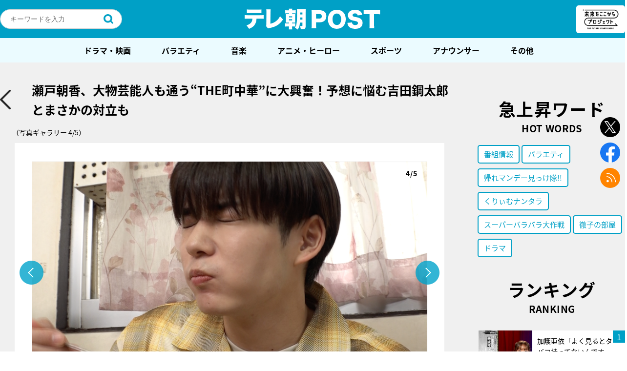

--- FILE ---
content_type: text/html; charset=utf-8
request_url: https://www.google.com/recaptcha/api2/aframe
body_size: 268
content:
<!DOCTYPE HTML><html><head><meta http-equiv="content-type" content="text/html; charset=UTF-8"></head><body><script nonce="NSeXQC7UMq44NJDW9fiINg">/** Anti-fraud and anti-abuse applications only. See google.com/recaptcha */ try{var clients={'sodar':'https://pagead2.googlesyndication.com/pagead/sodar?'};window.addEventListener("message",function(a){try{if(a.source===window.parent){var b=JSON.parse(a.data);var c=clients[b['id']];if(c){var d=document.createElement('img');d.src=c+b['params']+'&rc='+(localStorage.getItem("rc::a")?sessionStorage.getItem("rc::b"):"");window.document.body.appendChild(d);sessionStorage.setItem("rc::e",parseInt(sessionStorage.getItem("rc::e")||0)+1);localStorage.setItem("rc::h",'1763013191751');}}}catch(b){}});window.parent.postMessage("_grecaptcha_ready", "*");}catch(b){}</script></body></html>

--- FILE ---
content_type: text/css
request_url: https://post.tv-asahi.co.jp/wp-content/themes/favclip-master/style_sp.css?ver=20240625
body_size: 77514
content:
@charset "UTF-8";
/*

Theme Name: tvasahi-post-master
Description:テレ朝POSTサイトテーマ
Author: tv asahi mediaplex
Author URI: http://www.mediaplex.co.jp/

 */
html, body, div, span, applet, object, iframe,
h1, h2, h3, h4, h5, h6, p, blockquote, pre,
a, abbr, acronym, address, big, cite, code,
del, dfn, em, img, ins, kbd, q, s, samp,
small, strike, strong, sub, sup, tt, var,
b, u, i, center,
dl, dt, dd, ol, ul, li,
fieldset, form, label, legend,
table, caption, tbody, tfoot, thead, tr, th, td,
article, aside, canvas, details, embed,
figure, figcaption, footer, header, hgroup,
menu, nav, output, ruby, section, summary,
time, mark, audio, video {
  margin: 0;
  padding: 0;
  border: 0;
  font: inherit;
  font-size: 100%;
  vertical-align: baseline;
}

html {
  line-height: 1;
}

ol, ul {
  list-style: none;
}

table {
  border-collapse: collapse;
  border-spacing: 0;
}

caption, th, td {
  text-align: left;
  font-weight: normal;
  vertical-align: middle;
}

q, blockquote {
  quotes: none;
}

q:before, q:after, blockquote:before, blockquote:after {
  content: "";
  content: none;
}

a img {
  border: none;
}

article, aside, details, figcaption, figure, footer, header, hgroup, menu, nav, section, summary {
  display: block;
}

/*=======================================
WordPress Native Styles
=======================================*/
strong {
  font-weight: bold;
}

em {
  font-style: italic;
}

blockquote {
  display: block;
  line-height: 2;
  -webkit-margin-before: 1em;
  -webkit-margin-after: 1em;
  -webkit-margin-start: 2em;
  -webkit-margin-end: 2em;
}

/* img */
.aligncenter {
  display: block;
  margin: 0 auto;
}

.alignright {
  float: right;
  margin: 0 0 2em 2em;
}

.alignleft {
  float: left;
  margin: 0 2em 2em 0;
}

img[class*="wp-image-"],
img[class*="attachment-"] {
  height: auto;
  max-width: 100%;
}

.wysiwyg-contents {
  padding: 50px 30px;
  background: #fff;
  width: 1000px;
  margin: 0 auto;
}

.wysiwyg-front h1, .wysiwyg-front h2, .wysiwyg-front h3, .wysiwyg-front h4, .wysiwyg-front h5, .wysiwyg-front h6, .editor-area h1, .editor-area h2, .editor-area h3, .editor-area h4, .editor-area h5, .editor-area h6 {
  clear: both;
  line-height: 1.4em;
  letter-spacing: .1em;
  margin-bottom: 1em;
}
.wysiwyg-front h1, .editor-area h1 {
  font-size: 200%;
}
.wysiwyg-front h2, .editor-area h2 {
  font-size: 180%;
}
.wysiwyg-front h3, .editor-area h3 {
  font-size: 160%;
}
.wysiwyg-front h4, .editor-area h4 {
  font-size: 140%;
}
.wysiwyg-front h5, .editor-area h5 {
  font-size: 120%;
}
.wysiwyg-front h6, .editor-area h6 {
  font-size: 100%;
}
.wysiwyg-front h1, .wysiwyg-front h2, .wysiwyg-front h3, .editor-area h1, .editor-area h2, .editor-area h3 {
  letter-spacing: 1px;
}
.wysiwyg-front p, .editor-area p {
  margin-top: 1em;
  margin-bottom: 1em;
}
.wysiwyg-front ul, .wysiwyg-front ol, .wysiwyg-front p, .wysiwyg-front dl, .editor-area ul, .editor-area ol, .editor-area p, .editor-area dl {
  line-height: 2;
}
.wysiwyg-front ul, .wysiwyg-front ol, .editor-area ul, .editor-area ol {
  margin-bottom: 1.5em;
}
.wysiwyg-front ul li, .wysiwyg-front ol li, .editor-area ul li, .editor-area ol li {
  margin-top: .5em;
}
.wysiwyg-front ul li:first-child, .wysiwyg-front ol li:first-child, .editor-area ul li:first-child, .editor-area ol li:first-child {
  margin-top: 0;
}
.wysiwyg-front ul, .editor-area ul {
  display: table;
}
.wysiwyg-front ul > li, .editor-area ul > li {
  display: table-row;
}
.wysiwyg-front ul > li:after, .editor-area ul > li:after {
  content: "";
  display: block;
  margin-bottom: 0.5em;
}
.wysiwyg-front ul > li:before, .editor-area ul > li:before {
  content: "•";
  display: table-cell;
  padding-right: 0.4em;
}
.wysiwyg-front ol > li, .editor-area ol > li {
  display: table-row;
  counter-increment: table-ol;
}
.wysiwyg-front ol > li:after, .editor-area ol > li:after {
  content: "";
  display: block;
  margin-bottom: 5px;
}
.wysiwyg-front ol > li:before, .editor-area ol > li:before {
  content: counter(table-ol) ".";
  display: table-cell;
  padding-right: 0.5em;
  text-align: right;
  white-space: nowrap;
}
.wysiwyg-front dl > dt, .editor-area dl > dt {
  font-weight: bold;
}
.wysiwyg-front dl dd, .editor-area dl dd {
  margin-bottom: 20px;
}

.post-article.wysiwyg-front h1, .post-article.wysiwyg-front h2, .post-article.wysiwyg-front h3, .post-article.wysiwyg-front h4, .post-article.wysiwyg-front h5, .post-article.wysiwyg-front h6, .post-article.wysiwyg-front p, .post-article.wysiwyg-front ul, .post-article.wysiwyg-front ol, .post-article.wysiwyg-front dl, .post-article.wysiwyg-front table {
  padding-left: 5.3333333333%;
  padding-right: 5.3333333333%;
}

body.mceContentBody.editor-area {
  margin: 30px;
  font-size: 1.3em;
  font-family: Helvetica, Arial, "Hiragino Kaku Gothic ProN", "ヒラギノ角ゴ ProN W3", Meiryo, メイリオ, sans-serif;
}

.wp-caption {
  width: auto !important;
}
.wp-caption p {
  font-size: 1.1rem;
  line-height: 1.3;
  margin: 10px 0 1em !important;
  padding: 0 10px !important;
}

/*========================================
common style
========================================*/
html {
  color: #000000;
  font-family: noto-sans-cjk-jp, Helvetica, Arial, "Hiragino Kaku Gothic ProN", "ヒラギノ角ゴ ProN W3", Meiryo, メイリオ, sans-serif;
  font-size: 85%;
}
html body {
  font-size: 1.2em;
  -webkit-text-size-adjust: none;
  -webkit-font-smoothing: subpixel-antialiased;
}

@media screen and (max-width: 375px) {
  html {
    font-size: 73.125%;
  }
}
@media screen and (max-width: 320px) {
  html {
    font-size: 62.4%;
  }
}
body.sp-fixed {
  overflow: hidden;
}

a {
  color: #000000;
}
a:hover {
  color: #464646;
}
a:active {
  color: #464646;
}

img {
  max-width: 100%;
  vertical-align: bottom;
}

* {
  box-sizing: border-box;
  -moz-box-sizing: border-box;
}

input[type="button"],
input[type="submit"],
input[type="text"],
input[type="tel"],
input[type="email"],
input[type="url"],
textarea,
button {
  margin: 0px;
  padding: 0px;
  border: none;
  border-radius: 0;
  -webkit-appearance: none;
}
input[type="button"]:focus,
input[type="submit"]:focus,
input[type="text"]:focus,
input[type="tel"]:focus,
input[type="email"]:focus,
input[type="url"]:focus,
textarea:focus,
button:focus {
  outline: none;
}

input[type="text"],
input[type="tel"],
input[type="email"],
input[type="url"],
textarea {
  width: 100%;
  padding: 5px;
  max-width: 100%;
}

input[type="button"],
input[type="submit"],
button {
  color: #fff;
  background: #333;
  padding: 10px 20px;
}
input[type="button"]:focus,
input[type="submit"]:focus,
button:focus {
  border: none;
  outline: none;
}

input:focus::-webkit-input-placeholder,
isindex:focus::-webkit-input-placeholder,
textarea:focus::-webkit-input-placeholder {
  font-size: 1.2rem;
  color: transparent;
}

input:-webkit-autofill {
  -webkit-box-shadow: 0 0 0px 1000px #fff inset;
}

.wpcf7 .wpcf7-form-control-wrap {
  display: block !important;
  margin-top: 5px !important;
}
.wpcf7 .wpcf7-submit, .wpcf7 .ajax-loader {
  display: block !important;
}
.wpcf7 .wpcf7-submit {
  cursor: pointer;
  margin: 0 auto !important;
}
.wpcf7 .ajax-loader {
  margin: 7px auto 0 !important;
}
.wpcf7 div.wpcf7-response-output {
  padding: 1em;
}
.wpcf7 div.wpcf7-validation-errors {
  border: none;
  background: #ffdbdb;
}
.wpcf7 div.wpcf7-mail-sent-ok {
  border: none;
  background: #dbeaff;
}
.wpcf7 span.wpcf7-not-valid-tip {
  display: block;
  margin-top: 5px;
  font-size: 10px;
  font-size: 1rem;
}

.pc-only {
  display: none;
}

.pc-only-h0 {
  height: 0;
  opacity: 0;
  overflow: hidden;
}

.header .header-top-area {
  position: relative;
  background-color: #00a0c6;
}
.header .header-top-area .header-top-area-inner {
  padding: 2% 0 3.2%;
  width: 100%;
}
.header .header-top-area .header-top-area-inner .logo {
  padding-top: 1.8666666667%;
}
.header .header-top-area .header-top-area-inner .logo a {
  margin: 0 auto;
  height: 0;
  width: 38.5333333333%;
  padding-bottom: 6%;
  display: block;
  text-indent: 100%;
  white-space: nowrap;
  overflow: hidden;
  background: url(img/sp/h_logo.png) 50% 50% no-repeat;
  background-size: contain;
}
.header .header-top-area .header-top-area-inner .logo-mirai {
  position: absolute;
  top: 10.7%;
  right: 1.3333333333%;
  width: 16.7%;
  border-radius: 5px;
  background-color: #ffffff;
}
.header .header-top-area .header-top-area-inner .logo-mirai a {
  padding: 0.33vw;
  display: block;
}

.header .sp-btn-menu {
  height: 0;
  text-indent: 100%;
  white-space: nowrap;
  overflow: hidden;
  top: 0;
  left: 1.3333333333%;
  position: absolute;
  width: 13.0666666667%;
  padding-bottom: 13.0666666667%;
  background: url(img/sp/btn_h_menu.png) 50% 50% no-repeat;
  background-size: contain;
}
.header .header-menus {
  position: fixed;
  opacity: 0;
  top: 0;
  left: 100%;
  height: 100%;
  width: 100%;
  z-index: 100;
}
.header .header-menus.opened {
  animation: showMenu .2s ease-out 1 forwards;
}
.header .header-menus.closed {
  animation: closeMenu .2s ease-out 1 forwards;
}
.header .header-menus .header-menus-overlay, .header .header-menus .header-menus-inner {
  top: 0;
  left: 0;
  position: absolute;
  z-index: 100;
  width: 100%;
  height: calc(100% - 15.4666666667vw);
}
.header .header-menus .header-menus-overlay {
  background: rgba(0, 63, 84, 0.9);
}
.header .header-menus .header-menus-inner {
  z-index: 101;
  overflow-y: auto;
  padding: 2.6666666667%;
}
.header .header-menus .btn-menu-close {
  height: 0;
  text-indent: 100%;
  white-space: nowrap;
  overflow: hidden;
  width: 6.13333333333vw;
  margin: 0 auto 0 0;
  padding-bottom: 8.4507042254%;
  background: url(img/sp/icn_close.png) 50% 50% no-repeat;
  background-size: 6.13333333333vw 6.13333333333vw;
}
.header .header-menus .header-search {
  margin: 5.333vw 0;
  position: relative;
}
.header .header-menus .header-search .header-search-inner {
	height: 10.6666vw;
  overflow: hidden;
  border-radius: 20px;
  -webkit-border-radius: 20px;
  -moz-border-radius: 20px;
  background-color: #fff;
	display: flex;
}
.header .header-menus .header-search .header-search-inner .input-text-wrapper, .header .header-menus .header-search .header-search-inner .btn-search {
}
.header .header-menus .header-search .header-search-inner .input-text-wrapper {
	flex: 1 1 auto;
}
.header .header-menus .header-search .header-search-inner .input-text {
  height: 100%;
  border: none;
  line-height: 1.5;
  font-size: 4.26666666667vw;
  padding: 2.13333333333vw 2.66666666667vw 2.13333333333vw 5.33333333333vw;
  vertical-align: middle;
  box-sizing: border-box;
}
.header .header-menus .header-search .header-search-inner .btn-search {
  width: 15.4666666667vw;
  text-indent: 100%;
  white-space: nowrap;
  overflow: hidden;
  background: url(img/sp/icn_loupe.png) 50% 50% no-repeat #fff;
  background-size: 5.33333333333vw 5.33333333333vw;
}
.header .header-menus .header-search .result-lists {
	border-radius: 2.6666vw;
	overflow: hidden;
	width: 100%;
	position: absolute;
	z-index: 100;
	top: 100%;
	background-color: #fcfcfc;
	box-shadow: 5px 5px 5px rgba(0,0,0,.1);
}
.header .header-menus .header-search .result-lists li {
	padding: 4vw 4vw 0;
}
.header .header-menus .header-search .result-lists li:last-child {
	padding-bottom: 4vw;
}
.header .header-menus .header-search .result-lists li a {
	display: block;
  overflow: hidden;
  white-space: nowrap;
  text-overflow: ellipsis;
	border: none;
}
.header .header-menus .headr-sns-btns {
  display: block;
  text-align: center;
  padding: 6.93333333333vw 0 5.33333333333vw;
}
.header .header-menus .headr-sns-btns .btn {
  height: 0;
  margin: 0 5px;
  width: 10.6666666667vw;
  padding-bottom: 10.6666666667vw;
  display: inline-block;
  position: relative;
}
.header .header-menus .headr-sns-btns .btn a {
  position: absolute;
  top: 0;
  left: 0;
  width: 100%;
  height: 100%;
  display: block;
  background-position: 50%;
  background-size: contain;
  background-repeat: no-repeat;
  text-indent: 100%;
  white-space: nowrap;
  overflow: hidden;
  transition: opacity .3s ease-out 0s;
}
.header .header-menus .headr-sns-btns .btn a:hover {
  opacity: .7;
  transition: opacity .3s ease-out 0s;
}
.header .header-menus .headr-sns-btns .btn.facebook a {
  background-image: url(img/sp/icn_footer_facebook.png);
}
.header .header-menus .headr-sns-btns .btn.twitter a {
  background-image: url(img/sp/icn_footer_twitter.png);
}
.header .header-menus .headr-sns-btns .btn.rss a {
  background-image: url(img/sp/icn_footer_rss.png);
}
.header .header-menus .gnav > ul > li {
  opacity: 0;
  margin-top: 20px;
  border-bottom: 1px solid #698b96;
}
.header .header-menus .gnav > ul > li:first-child {
  border-top: 1px solid #698b96;
}
.header .header-menus .gnav > ul > li > a {
  color: #fff;
  display: block;
  font-size: 4.26666666667vw;
  font-weight: bold;
  line-height: 1.5;
  position: relative;
  text-decoration: none;
  padding: 2.93333333333vw 0 2.66666666667vw;
}
.header .header-menus .gnav > ul > li > a:after {
  height: 0;
  content: '';
  position: absolute;
  right: 3.0985915493%;
  top: 50%;
  display: block;
  width: 3.73333333333vw;
  letter-spacing: 0.08533333333vw;
  transform: translateY(-50%);
  padding-bottom: 3.73333333333vw;
  background: url(img/sp/icn_arr1.png) 0 0 no-repeat;
  background-size: contain;
}

.header-menus.opened .gnav > ul > li {
  opacity: 1;
  margin-top: 0;
}
.header-menus.opened .gnav > ul > li:nth-child(1) {
  transition: all 0.3s ease-out 0.15s;
}
.header-menus.opened .gnav > ul > li:nth-child(2) {
  transition: all 0.3s ease-out 0.23s;
}
.header-menus.opened .gnav > ul > li:nth-child(3) {
  transition: all 0.3s ease-out 0.31s;
}
.header-menus.opened .gnav > ul > li:nth-child(4) {
  transition: all 0.3s ease-out 0.39s;
}
.header-menus.opened .gnav > ul > li:nth-child(5) {
  transition: all 0.3s ease-out 0.47s;
}
.header-menus.opened .gnav > ul > li:nth-child(6) {
  transition: all 0.3s ease-out 0.55s;
}
.header-menus.opened .gnav > ul > li:nth-child(7) {
  transition: all 0.3s ease-out 0.63s;
}
.header-menus.opened .gnav > ul > li:nth-child(8) {
  transition: all 0.3s ease-out 0.71s;
}
.header-menus.opened .gnav > ul > li:nth-child(9) {
  transition: all 0.3s ease-out 0.79s;
}
.header-menus.opened .gnav > ul > li:nth-child(10) {
  transition: all 0.3s ease-out 0.87s;
}

.bottom-nav {
  position: fixed;
  bottom: 0;
  left: 0;
  width: 100%;
  height: 15.4666666667vw;
  border-top: 2px solid #ffffff;
  background-color: #00a0c6;
  z-index: 100;
}

.bottom-nav-menus {
  display:-ms-flexbox;
  display:flex;
  -ms-flex-pack: justify;
	justify-content: space-between;
  height: 100%;
  padding: 0 2.66666666667vw;
}

.bottom-nav-menus .item {
  width: 25%;
}

.bottom-nav-menus .item .icon {
  display:-ms-flexbox;
  display:flex;
  -ms-flex-pack: center;
	justify-content: center;
  -ms-flex-pack: center;
	justify-content: center;
  -ms-flex-direction: column;
  flex-direction: column;
  height: 100%;
  font-size: 3.2vw;
  text-align: center;
  color: #ffffff;
  text-decoration: none;
  padding: 2.13333333333vw 0 1.06666666667vw;
}

.bottom-nav-menus .item .icon span {
  display: block;
  margin-top: auto;
}

.bottom-nav-menus .item .icon:before {
  content: '';
  display: block;
  background-repeat: no-repeat;
  background-position: center center;
  background-size: contain;
  margin: 0 auto auto;
}

.bottom-nav-menus .item .icon.home:before {
  width: 6.13333333333vw;
  height: 5.86666666667vw;
  background-image: url(img/sp/icn_bottom_home.png);
  margin-bottom: 1.6vw;
}

.bottom-nav-menus .item .icon.popular:before {
  width: 6.13333333333vw;
  height: 5.86666666667vw;
  background-image: url(img/sp/icn_bottom_popular.png);
  margin-bottom: 0.8vw;
}

.bottom-nav-menus .item .icon.latest:before {
  width: 7.46666666667vw;
  height: 7.46666666667vw;
  background-image: url(img/sp/icn_bottom_latest.png);
  margin-bottom: 1.6vw;
}

.bottom-nav-menus .item .icon.search:before {
  width: 5.6vw;
  height: 5.6vw;
  background-image: url(img/sp/icn_bottom_search.png);
  margin-bottom: 1.6vw;
}

.bottom-nav-menus .item .icon.mirai:before {
  width: 13.3333333333vw;
  height: 7.46666666667vw;
  background-image: url(img/sp/icn_bottom_mirai.png);
  margin-bottom: 0.8vw;
}

.footer {
  background-color: #00A0C6;
  padding-top: 8vw;
  padding-bottom: 19.7333333333vw;
}
.footer .footer-menus > ul {
  overflow: hidden;
  padding: 0 2.6666666667%;
}
.footer .footer-menus > ul > li {
  width: 50%;
  float: left;
  padding-left: 2.6666666667%;
}
.footer .footer-menus > ul > li > a {
  position: relative;
  display: flex;
  align-items: center;
  font-size: 4vw;
  font-weight: bold;
  line-height: 3;
  color: #ffffff;
  text-decoration: none;
  transition: opacity .3s ease-out 0s;
  margin-bottom: 4vw;
}
.footer .footer-menus > ul > li > a:before {
  content: '';
  display: block;
  width: 3.2vw;
  height: 3.2vw;
  background: url(img/sp/icn_arr1.png) center center no-repeat;
  background-size: contain;
  margin-right: 1.33333333333vw;
  margin-top: 1px;
}
.footer .footer-menus > ul > li > a:hover {
  opacity: .7;
  transition: opacity .3s ease-out 0s;
}
.footer .copy {
  display: block;  
  font-size: 3.46666666667vw;
  line-height: 1.46;
  color: #ffffff;
  text-align: center;
  padding-top: 4vw;
  padding-bottom: 4vw;
}

.fix-sns-btns {
  text-align: center;
  letter-spacing: -.4em;
  margin-bottom: 13.3333333333vw;
}
.fix-sns-btns .page-title1 {
  font-size: 6.4vw;
}
.fix-sns-btns .btn {
  height: 0;
  width: 16vw;
  letter-spacing: normal;
  padding-bottom: 16vw;
  display: inline-block;
  margin-right: 5.33333333333vw;
  background-position: 50%;
  background-size: contain;
  background-repeat: no-repeat;
  text-indent: 100%;
  white-space: nowrap;
  overflow: hidden;
  transition: opacity .3s ease-out 0s;
}
.fix-sns-btns .btn:hover {
  opacity: .7;
  transition: opacity .3s ease-out 0s;
}
.fix-sns-btns .btn:last-child {
  margin-right: 0;
}
.fix-sns-btns .btn.facebook {
  background-image: url(img/sp/icn_footer_facebook.png);
}
.fix-sns-btns .btn.twitter {
  background-image: url(img/sp/icn_footer_twitter.png);
}
.fix-sns-btns .btn.line {
  display: none;
  background-image: url(img/sp/icn_footer_line.png);
}
.fix-sns-btns .btn.rss {
  background-image: url(img/sp/icn_footer_rss.png);
}

.pagination {
  display:-ms-flexbox;
  display:flex;
  -ms-flex-align: center;
	align-items: center;
  -ms-flex-pack: center;
	justify-content: center;
  text-align: center;
}
.pagination .page-numbers {
  color: #fff;
  width: 10vw;
  margin: 0 0.7vw;
  line-height: 10vw;
  border-radius: 100%;
  display: inline-block;
  text-decoration: none;
  background-color: #aeaeae;
}
.pagination .dots {
  color: #000;
  width: auto;
  background: none;
}
.pagination .current {
  background-color: #00A0C6;
}
.pagination .next, .pagination .prev {
  display: none;
}

.side-twitter, .side-facebook {
  padding: 0 5.3333333333%;
  margin-bottom: 8%;
}

.side-twitter iframe {
  max-width: 500px !important;
  max-width: 100% !important;
  display: block !important;
  margin: 0 auto !important;
}

.side-facebook .fb_iframe_widget span {
  display: block !important;
  margin: 0 auto !important;
}

@media only screen and (-webkit-min-device-pixel-ratio: 2) {
  .side-twitter iframe {
    max-width: 340px !important;
    max-width: 100% !important;
  }
}
@media only screen and (device-width: 320px) and (-webkit-min-device-pixel-ratio: 2) {
  .side-twitter iframe {
    width: 286px !important;
    max-width: 100% !important;
  }
}
@media only screen and (device-width: 375px) and (-webkit-min-device-pixel-ratio: 2) {
  .side-twitter iframe {
    width: 335px !important;
    max-width: 100% !important;
  }
}
.contact-attention {
  padding: 5.9701492537%;
  margin-bottom: 8.9552238806%;
  background-color: #ECF4F7;
  line-height: 1.6;
}

.contact-form dl {
  width: 100%;
  margin-bottom: 4.4776119403%;
}
.contact-form dl dt, .contact-form dl dd {
  font-size: 1.3rem;
}
.contact-form dl dt {
  line-height: 1;
  font-weight: bold;
  margin-bottom: 2.9850746269%;
}
.contact-form dl dt .require {
  color: red;
}
.contact-form dl dd input, .contact-form dl dd textarea {
  font-size: 1.3rem;
  border: 1px solid #BBBBBB;
}
.contact-form dl dd input {
  height: 30px;
  padding: 0 10px;
}
.contact-form dl dd textarea {
  width: 100%;
  height: 160px;
  padding: 10px;
}
.contact-form .btn-submit input {
  color: #000;
  width: 100%;
  display: block;
  margin: 0 auto;
  font-weight: bold;
  font-size: 4.26666666667vw;
  line-height: 1.5;
  color: #ffffff;
  text-align: center;
  border-radius: 40px;
  letter-spacing: .2em;
  text-decoration: none;
  background: url(./img/sp/icn_arr1.png) 90% 50% no-repeat #00A0C6;
  background-size: 4.26666666667vw 4.26666666667vw;
  transition: opacity .3s ease-out 0s;
  padding: 3.2vw 20px 2.66666666667vw;
}
.contact-form .btn-submit input:hover {
  opacity: .7;
  transition: opacity .3s ease-out 0s;
}
.grecaptcha-badge { 
    visibility: hidden; 
}

/*========================================
	modules
========================================*/
.page-title1 {
  display: flex;
  flex-direction: column;
  align-items: center;
  font-size: 7.46666666667vw;
  font-weight: bold;
  line-height: 1.42;
  letter-spacing: 1.12px;
  padding: 0 2.6666666667%;
  margin-bottom: 4vw;
}
.page-title1.mirai {
  width: 45.3333333333vw;
  height: 0;
  text-indent: 100%;
  white-space: nowrap;
  overflow: hidden;
  background-image: url(./img/sp/ttl_mirai.png);
  background-position: 50%;
  background-size: contain;
  background-repeat: no-repeat;
  padding-bottom: 25.3333333333vw;
  margin: 0 auto 4vw;
}
.page-title1 .en {
  font-size: 4.26666666667vw;
  line-height: 1.5;
  letter-spacing: 0.32px;
  
}
.page-title1.mirai .en {
  text-indent: 100%;
  white-space: nowrap;
  overflow: hidden;
}
/* .page-title1.pickup {
  padding-bottom: 5.6%;
  margin: 3.7333333333% 0 4%;
  background-image: url(img/sp/ttl_pickup.png);
}
.page-title1.new-article {
  margin-bottom: 5.3333333333%;
  padding-bottom: 5.6%;
  background-image: url(img/sp/ttl_new_article.png);
}
.page-title1.daily-ranking {
  margin-bottom: 5.6%;
  padding-bottom: 10.1333333333%;
  background-image: url(img/sp/ttl_daily_ranking.png);
}
.page-title1.column {
  margin-bottom: 6.2666666667%;
  padding-bottom: 10.1333333333%;
  background-image: url(img/sp/ttl_column.png);
}
.page-title1.twitter {
  margin-bottom: 5.6%;
  padding-bottom: 9.3333333333%;
  background-image: url(img/sp/ttl_twitter.png);
}
.page-title1.facebook {
  margin-bottom: 6.1333333333%;
  padding-bottom: 9.3333333333%;
  background-image: url(img/sp/ttl_facebook.png);
}
.page-title1.relation {
  margin-bottom: 7.3333333333%;
  padding-bottom: 4.4%;
  background-image: url(img/sp/ttl_relation.png);
}
.page-title1.recommend {
  margin-bottom: 7.3333333333%;
  padding-bottom: 4.4%;
  background-image: url(img/sp/ttl_recommend.png);
}
.page-title1.ranking {
  margin-bottom: 5.3333333333%;
  padding-bottom: 6.4%;
  background-image: url(img/sp/ttl_ranking.png);
} */

.posts-list1 .item-wrapper {
  margin: 0 !important;
}
.posts-list1 .item {
  float: left;
  position: relative;
  height: 0;
  width: 100%;
  padding-bottom: 73.3333333333vw;
  /* padding-bottom: 73.6448598131%; */
}
.posts-list1 .item:last-child {
  margin-right: 0;
}
.posts-list1 .item .item-inner {
  position: absolute;
  width: 100%;
  height: 100%;
  top: 0;
  left: 0;
  display: block;
  text-decoration: none;
  overflow: hidden;
}
.posts-list1 .item .thum, .posts-list1 .item .caption {
  left: 0;
  position: absolute;
}
.posts-list1 .item .thum {
  width: 100%;
  height: 100%;
}
.posts-list1 .item .thum img {
  width: 100%;
  height: 100%;
  object-fit: cover;
}
/* .posts-list1 .item .thum:before {
  position: absolute;
  display: block;
  content: '';
  left: 0;
  top: 0;
  width: 77px;
  height: 79px;
  background: url(img/sp/icn_pickup.png) 0 0 no-repeat;
  background-size: contain;
} */
.posts-list1 .item .caption {
  position: absolute;
  bottom: 0;
  width: 100%;
  color: #fff;
  padding: 1.33333333333vw 4vw;
  background: rgba(0, 0, 0, 0.4);
  transition: background .3s ease-out 0s;
}
.posts-list1 .item .caption .title {
  line-height: 1.56;
  font-weight: bold;
  font-size: 4.26666666667vw;
  word-break: break-word;
}
.posts-list1 .item .caption .date {
  line-height: 1;
  display: block;
  text-align: right;
  font-size: 1rem;
}
.posts-list1 .item .tags {
  display: none;
}

.posts-list2 {
  display: -ms-flexbox;
  display: flex;
  -ms-flex-wrap: wrap;
  flex-wrap: wrap;
  overflow: hidden;
  letter-spacing: -.4em;
  padding: 0 2.6666666667%;
}
.posts-list2 .item {
  width: calc(50% - 2vw);
  background-color: #fff;
  margin-right: 4vw;
  margin-bottom: 4vw;
  vertical-align: top;
  letter-spacing: normal;
  display: inline-block;
}
.posts-list2 .item:nth-child(even) {
  margin-right: 0;
}
.posts-list2 .item.new .thum-wrapper .thum {
  position: relative;
}
/* .posts-list2 .item.new .thum-wrapper .thum:before {
  position: absolute;
  display: block;
  content: '';
  left: 0;
  top: 0;
  width: 50px;
  height: 50px;
  background: url(img/sp/icn_new.png) 0 0 no-repeat;
  background-size: contain;
} */
.posts-list2 .item .item-inner {
  display: block;
  position: relative;
  text-decoration: none;
  overflow: hidden;
  transition: color .3s ease-out 0s;
}
.posts-list2 .item.new .item-inner:before {
  content: 'NEW';
  position: absolute;
  left: 0;
  top: 0;
  display: block;
  font-size: 3.46666666667vw;
  font-weight: bold;
  line-height: 1.7;
  color: #ffffff;
  letter-spacing: 0.78px;
  background-color: #00A0C6;
  padding: 0 1.33333333333vw;
  z-index: 1;

}
.posts-list2 .item .item-inner:hover {
  color: #00a0c6;
}
.posts-list2 .item .thum-wrapper {
  overflow: hidden;
}
.posts-list2 .item .thum-wrapper .thum {
  height: 25.6vw;
}
.posts-list2 .item .thum-wrapper .thum img {
  height: 100%;
  width: 100%;
  object-fit: cover;
  transition: all .3s ease-out 0s;
}
.posts-list2 .item .caption {
  overflow: hidden;
  background-color: #fff;
  padding: 1.86666666667vw 1.86666666667vw 1.33333333333vw;
}
.posts-list2 .item .caption .title {
  font-size: 3.73333333333vw;
  line-height: 1.6;
  margin-bottom: 0.8vw;
}
.posts-list2 .item .caption .date {
  line-height: 1.2;
  display: block;
  text-align: right;
  font-size: 1rem;
  margin-bottom: 1.6vw;
}
.posts-list2 .item .caption .new-icon {
  float: left;
  color: #fff;
  line-height: 1;
  padding: 3px 4px;
  font-size: 1rem;
  background-color: #00a0c6;
}
.posts-list2 .item .tags {
  /* display: block;
  overflow: hidden; */
}
.posts-list2 .item .tags a {
  float: left;
  line-height: 1.5;
  font-size: 3.2vw;
  padding: 0.8vw 1.33333333333vw;
  margin-right: 1.33333333333vw;
  margin-bottom: 1.33333333333vw;
  display: inline-block;
  text-decoration: none;
  border-radius: 5px;
  background-color: #EEEEEE;
  transition: opacity .3s ease-out 0s;
}
.posts-list2 .item .tags a:hover {
  color: #00a0c6;
  opacity: .7;
  transition: opacity .3s ease-out 0s;
}
.posts-list2 .item .tags a:last-child {
  margin-right: 0;
}

.search .posts-list5 .item .title {
  padding-right: 15px;
}

.posts-list3, .posts-list5 {
  padding: 0 2.6666666667%;
}
.posts-list3 .item, .posts-list5 .item {
  height: 100px;
  position: relative;
  margin-bottom: 3.8028169014%;
}
.posts-list3 .item:last-child, .posts-list5 .item:last-child {
  margin-bottom: 8vw;
}
.posts-list3 .item a, .posts-list5 .item a {
  text-decoration: none;
}
.posts-list3 .item > a, .posts-list5 .item > a {
  display: block;
}
.posts-list3 .item .number, .posts-list5 .item .number {
  position: absolute;
  top: 0;
  right: 0;
  color: #fff;
  width: 30px;
  text-align: center;
  line-height: 30px;
  background-color: #00a0c6;
  z-index: 2;
}
.posts-list3 .item .content, .posts-list5 .item .content {
  width: 100%;
  height: 100px;
  display: table;
  background-color: #fff;
}
.posts-list3 .item .thum, .posts-list3 .item .title, .posts-list5 .item .thum, .posts-list5 .item .title {
  vertical-align: top;
  display: table-cell;
}
.posts-list3 .item .thum, .posts-list5 .item .thum {
  width: 100px;
}
.posts-list3 .item .thum-inner, .posts-list5 .item .thum-inner {
  width: 100px;
  height: 100px;
  text-indent: 100%;
  white-space: nowrap;
  overflow: hidden;
  background-size: contain;
  background-position: 50%;
  background-repeat: no-repeat;
  background-color: #e6e6e6;
}
.posts-list3 .item .title, .posts-list5 .item .title {
  line-height: 1.6;
  background-color: #fff;
  padding: 1.86666666667vw 4vw;
}
.posts-list3 .item .date,  .posts-list5 .item .date {
  display: block;
  font-size: 2.93333333333vw;
  line-height: 2.36;
  text-align: right;
}

.posts-list3 .item .tags,  .posts-list5 .item .tags {
  display: block;
}

.posts-list3 .item .tags,  .posts-list5 .item .tags a {
  display: inline-block;
  float: left;
  font-size: 3.2vw;
  line-height: 1.5;
  border-radius: 5px;
  background-color: #EEEEEE;
  padding: 0.8vw 1.33333333333vw;
  margin-right: 1.33333333333vw;
  margin-bottom: 1.33333333333vw;
  transition: opacity .3s ease-out 0s;
}

.posts-list3 .item .tags  .posts-list5 .item .tags a:hover {
  color: #00A0C6;
}

.posts-list5 .item .title {
  display:-ms-flexbox;
  display:flex;
  -ms-flex-direction: column;
  flex-direction: column;
  height: 100px;
}

.posts-list5 .item .date {
  margin-top: auto;
  line-height: 1;
}

.posts-list5 .item .title .title-text {
  overflow: hidden;
  display: -webkit-box;
  -webkit-box-orient: vertical;
  -webkit-line-clamp: 3;
  font-size: 3.73333333333vw;
  line-height: 1;
}

.post-type-archive-ranking .posts-list5 .item .title .title-text {
  padding-right: 4.53333333333vw;
  line-height: 1.64;
}

.search .posts-list5 .item .title .title-text {
  overflow: hidden;
  display: -webkit-box;
  -webkit-box-orient: vertical;
  -webkit-line-clamp: 3;
  font-size: 3.73333333333vw;
  line-height: 1.64;
}

.posts-list4 {
  padding: 0 2.6666666667%;
}
.posts-list4 .item {
  height: 100px;
  margin-bottom: 3.8028169014%;
}
.posts-list4 .item > a {
  display: block;
  position: relative;
}
.posts-list4 .item .content {
  width: 100%;
  height: 100px;
  display: table;
}
.posts-list4 .item .thum, .posts-list4 .item .detail {
  vertical-align: top;
  display: table-cell;
}
.posts-list4 .item .detail {
  background-color: #fff;
  padding: 10px 15px 10px;
}
.posts-list4 .item .thum {
  width: 100px;
}
.posts-list4 .item .thum .thum-inner {
  width: 100px;
  height: 100px;
  text-indent: 100%;
  white-space: nowrap;
  overflow: hidden;
  background-size: cover;
  background-position: 50%;
  background-repeat: no-repeat;
}
.posts-list4 .item .title {
  line-height: 1.6;
  font-weight: bold;
}
.posts-list4 .item .date {
  display: block;
  margin-top: 3px;
  text-align: right;
}

.posts-list6 {
  overflow: hidden;
  padding: 0 2.6666666667%;
}

.posts-list6 .item {
  position: relative;
  margin-bottom: 4vw;
}

.posts-list6 .item:last-child {
  margin-bottom: 5.6vw;
}

.posts-list6 .item .item-inner {
  display: flex;
  text-decoration: none;
}

.posts-list6 .item .thum-wrapper {
  width: 32vw;
  flex: 0 0 32vw;
  overflow: hidden;
}

.posts-list6 .item .thum-wrapper .thum {
  height: 100%;
  min-height: 27.5vw;
  background-color: #e6e6e6;
}

.posts-list6 .item .thum-wrapper .thum img {
  min-height: 27.5vw;
  width: 100%;
  object-fit: contain;
  transition: all .3s ease-out 0s;
}

.posts-list6 .item .caption {
  display: flex;
  flex-direction: column;
  width: 62.6666666667vw;
  flex: 0 0 62.6666666667vw;
  overflow: hidden;
  background-color: #fff;
  padding:  2.66666666667vw 4vw;
}

.posts-list6 .item .caption .title {
  display: -webkit-box;
  font-size: 3.73333333333vw;
  line-height: 1.6;
  -webkit-box-orient: vertical;
  -webkit-line-clamp: 3;
  overflow: hidden;
  margin-bottom: 1.33333333333vw;
}

.posts-list6 .item .caption .date {
  line-height: 1;
  display: block;
  text-align: right;
  font-size: 2.93333333333vw;
  margin-top: auto;
  margin-bottom: 0;
}

.posts-list6 .item .tags {
  display: none;
}

.posts-list6 .item .tags a {
  display: inline-block;
  line-height: 1.5;
  font-size: 3.2vw;
  border-radius: 5px;
  padding:  0.8vw 1.33333333333vw;
  margin-right: 1.33333333333vw;
  margin-bottom: 1.33333333333vw;
  text-decoration: none;
  background-color: #EEEEEE;
  transition: opacity .3s ease-out 0s;
}

.posts-list6 .item .tags a:hover {
  color: #00A0C6;
  transition: color .3s ease-out 0s;
}

.posts-list6 .item .tags a:last-child {
  margin-right: 0;
}

.posts-list6 .item .number {
  position: absolute;
  top: 0;
  right: 0;
  font-size: 5.33333333333vw;
  color: #fff;
  width: 8vw;
  text-align: center;
  line-height: 8vw;
  background-color: #00a0c6;
  z-index: 2;
}

.posts-list6.ranking .item .item-inner {
  display: flex;
}

.posts-list6.ranking .item .caption {
  display: -ms-flexbox;
  display: flex;
  -ms-flex-direction: column;
  flex-direction: column;
  padding: 2.66666666667vw 4vw;
}

.posts-list6.ranking .item .caption .title {
  padding-right: 5.33333333333vw;
}

.posts-list6.ranking .item .caption .date {
  margin-top: auto;
  margin-bottom: 0;
}

.posts-list7 {
  display: -ms-flexbox;
  display: flex;
  -ms-flex-flow: row wrap;
  flex-flow: row wrap;
  padding: 0 2.66666666667vw;
}
.posts-list7 .item {
  width: calc(50% - 2vw);
  background-color: #ffffff;
  margin-right: 4vw;
  margin-bottom: 4vw;
}
.posts-list7 .item:nth-child(even) {
  margin-right: 0;
}
.posts-list7 .item .item-inner {
  position: relative;
  display: block;
  text-decoration: none;
  overflow: hidden;
  transition: color .3s ease-out 0s;
}
.posts-list7 .item .item-inner:hover {
  color: #00a0c6;
}
.posts-list7 .item .thum-wrapper {
  overflow: hidden;
}
.posts-list7 .item .thum-wrapper .thum {
  height: 25.6vw;
}
.posts-list7 .item .thum-wrapper .thum img {
  width: 100%;
  height: 100%;
  object-fit: cover;
}
.posts-list7 .item .item-inner:hover .thum {
  transform: scale(1.05);
  transition: all .3s ease-out 0s;
}
.posts-list7 .item .caption {
  overflow: hidden;
  background-color: #fff;
  padding: 1.86666666667vw 1.86666666667vw 1.06666666667vw;
}
.posts-list7 .item .caption .title {
  font-size: 3.73333333333vw;
  line-height: 1.57;
  margin-bottom: 0.8vw;
}
.posts-list7 .item .caption .date {
  display: block;
  font-size: 2.93333333333vw;
  line-height: 2.36;
  text-align: right;
  margin-bottom: 1.6vw;
}
.posts-list7 .item .tags {
  overflow: hidden;
}
.posts-list7 .item .tags a {
  display: inline-block;
  font-size: 3.2vw;
  line-height: 1.5;
  float: left;
  text-decoration: none;
  border-radius: 5px;
  background-color: #EEEEEE;
  padding: 0.8vw 1.33333333333vw;
  margin-right: 1.33333333333vw;
  margin-bottom: 1.33333333333vw;
  transition: opacity .3s ease-out 0s;
}
.posts-list7 .item .tags a:hover {
  color: #00A0C6;
  opacity: .7;
  transition: opacity .3s ease-out 0s;
}

.module-btn1 {
  width: 80vw;
  display: block;
  margin: 0 auto;
  font-weight: bold;
  font-size: 4.26666666667vw;
  text-align: center;
  color: #ffffff;
  border-radius: 24px;
  letter-spacing: 1.28px;
  text-decoration: none;
  background: url(./img/sp/icn_arr1.png) 90% 50% no-repeat #00A0C6;
  background-size: 3.2vw 3.2vw;
  transition: opacity .3s ease-out 0s;
  padding: 3.2vw 8vw;
}
.module-btn1:hover {
  color: #ffffff;
  opacity: .7;
  transition: opacity .3s ease-out 0s;
}

.sp-ad1 {
  text-align: center;
}

.sp-ad2 {
  text-align: center;
  background-color: #fff;
  margin: 5.3333333333% 0;
  padding: 5.3333333333% 0;
}

.side-daily-ranking {
  margin: 6% 0 9.6%;
}

.side-banner {
  margin-bottom: 6.6666666667%;
}

.banner-list {
  padding: 0 2.6666666667%;
}
.banner-list li {
  margin-bottom: 4.9295774648%;
}
.banner-list li:last-child {
  margin-bottom: 0;
}
.banner-list li a {
  display: block;
  text-align: center;
  transition: opacity .3s ease-out 0s;
}
.banner-list li a:hover {
  opacity: .7;
  transition: opacity .3s ease-out 0s;
}
.banner-list li a img {
  width: 100%;
}

#btn-pagetop {
  display: none !important;
  right: 15px !important;
  bottom: 15px !important;
  height: 0;
  width: 13.2%;
  text-indent: 100%;
  white-space: nowrap;
  overflow: hidden;
  padding-bottom: 13.2%;
  background: url(img/sp/btn_page_top.png) 0 0 no-repeat;
  background-size: contain;
}

.bread-crumb {
  padding: 10px;
}
.bread-crumb a {
  max-width: 25%;
  line-height: 1.2;
  margin-right: 5px;
  padding-right: 15px;
  overflow: hidden;
  white-space: nowrap;
  display: inline-block;
  text-overflow: ellipsis;
  position: relative;
  transition: opacity .3s ease-out 0s;
  font-size: .9rem;
}
.bread-crumb a:hover {
  opacity: .7;
  transition: opacity .3s ease-out 0s;
}
.bread-crumb a:after {
  display: block;
  content: '>';
  position: absolute;
  top: 0;
  right: 0;
}
.bread-crumb a:last-child:after {
  display: none;
}
.bread-crumb a:first-child {
  padding-left: 0;
  background: none;
}

.table-style1, .wysiwyg-front, .editor-area {
  width: 100%;
  border: none;
}
.table-style1 th, .wysiwyg-front th, .editor-area th, .table-style1 td, .wysiwyg-front td, .editor-area td {
  width: 100%;
  border: none;
  float: left;
  padding: 15px 10px;
}
.table-style1 th, .wysiwyg-front th, .editor-area th {
  font-weight: bold;
  background-color: #fafafa;
  border-right: 1px solid #fff;
}

.topics {
  margin-top: 10.6666666667vw;
  margin-bottom: 8.8vw;
}
.topics .page-title1 {
  margin-bottom: 8.8vw;
}

.contents-parts {
  position: relative;
  padding: 8.53333333333vw 4vw 4vw;
  background-color: #00A0C6;
  margin-bottom: 10.1333333333vw;
}

.contents-parts.bg-black {
  background-color: #222222;
}

.tag-title {
  position: absolute;
  top: -21px;
  left: 30px;
}

.tag-title .tag-title-link {
  position: relative;
  display: flex;
  align-items: center;
  font-size: 4.26666666667vw;
  font-weight: bold;
  line-height: 1.5;
  color: #00A0C6;
  text-decoration: none;
  border: 3px solid #00A0C6;
  border-radius: 7px;
  background-color: #ffffff;
  padding: 1.33333333333vw 4vw 1.86666666667vw 4.53333333333vw;
}

.tag-title .tag-title-link:after {
  content: '';
  display: block;
  width: 3.46666666667vw;
  height: 3.46666666667vw;
  background: url(./img/sp/icn_arr4.png) center center no-repeat;
  background-size: contain;
  margin-left: 4.53333333333vw;
}

.tag-posts-list {
  display: flex;
  flex-flow: row nowrap;
  overflow-x: scroll;
  overflow-y: hidden;
}

.tag-posts-list .item {
  width: 53.3333333333vw;
  background-color: #ffffff;
  margin-right: 4vw;
}

.tag-posts-list .item:last-child {
  margin-right: 0;
}

.tag-posts-list .item > a {
  position: relative;
  display: block;
  text-decoration: none;
}

.tag-posts-list .item .new {
  position: relative;
}

.tag-posts-list .item .new:before {
  content: 'NEW';
  position: absolute;
  top: 0;
  left: 0;
  font-size: 3.46666666667vw;
  font-weight: bold;
  line-height: 1.69;
  color: #ffffff;
  letter-spacing: 1.08px;
  background-color: #00A0C6;
  padding: 0 1.33333333333vw;
}

.tag-posts-list .item .thum-wrapper {
  overflow: hidden;
}

.tag-posts-list .item .thum-wrapper .thum {
  height: 29.8666666667vw;
  width: 53.3333333333vw;
}

.tag-posts-list .item .thum-wrapper .thum img {
  height: 100%;
  width: 100%;
  object-fit: cover;
  transition: all .3s ease-out 0s;
}

.tag-posts-list .item .caption {
  overflow: hidden;
  background-color: #ffffff;
  padding: 2.66666666667vw;
}

.tag-posts-list .item .caption .title {
  font-size: 3.73333333333vw;
  line-height: 1.57;
  margin-bottom: 1.33333333333vw;
}

.tag-posts-list .item .caption .date {
  display: block;
  font-size: 2.93333333333vw;
  line-height: 2;
  text-align: right;
}

.photo-gallery {
  margin-top: 10.6666666667vw;
}

.photo-gallery .contents-parts {
  padding: 5.33333333333vw 2.66666666667vw 2.66666666667vw;
}

.photo-gallery-lists {
  display: flex;
  flex-wrap: wrap;
}

.photo-gallery-lists .item {
  width: calc(50% - 1.46666666667vw);
  margin-right: 2.93333333333vw;
  margin-bottom: 2.66666666667vw;
}

.photo-gallery-lists .item:nth-child(even) {
  margin-right: 0;
}

.photo-gallery-lists .item .item-inner {
  display: block;
  overflow: hidden;
  text-decoration: none;
}

.photo-gallery-lists .item a.item-inner {
  position: relative;
}

.photo-gallery-lists .item a.item-inner:after {
  content: '';
  position: absolute;
  right: 1.33333333333vw;
  bottom: 1.33333333333vw;
  display: block;
  width: 6.66666666667vw;
  height: 6.66666666667vw;
  background: url(./img/sp/icn_gallery_link.png) center center no-repeat;
  background-size: contain;
}

.photo-gallery-lists .item .thum-wrapper .thum {
  height: 25.8666666667vw;
}

.photo-gallery-lists .item .thum-wrapper .thum img {
  height: 100%;
  width: 100%;
  object-fit: cover;
  transition: all .3s ease-out 0s;
}

.photo-gallery.single .contents-parts {
  padding: 4vw 2.66666666667vw;
}

.photo-gallery.single .photo-gallery-lists .item {
  width: calc(33.3333% - 0.8vw);
  margin-right: 1.06666666667vw;
  margin-bottom: 0;
}

.photo-gallery.single .photo-gallery-lists .item:last-child {
  margin-right: 0;
}

 .photo-gallery-lists .item .thum-wrapper .thum {
  height: 17.3333333333vw;
}

.photo-gallery.single .photo-gallery-lists .item a.item-inner:after {
  right: 0.53333333333vw;
  bottom: 0.53333333333vw;
  width: 4vw;
  height: 4vw;
}

.photo-gallery .module-btn1 {
  margin-bottom: 13.3333333333vw;
}

/*========================================
top
========================================*/
.contents-wrapper {
  padding: 5.3333333333% 0;
  background-color: #f0f0f0;
  word-break: break-all;
}

.announcement {
  background-color: #d3dfe2;
}
.announcement .announcement-inner {
  width: 100%;
  display: table;
}
.announcement .announcement-inner .date, .announcement .announcement-inner .content {
  font-size: 1.2rem;
  line-height: 1.3em;
  display: table-cell;
  font-size: 1.1rem;
}
.announcement .announcement-inner .date {
  color: #002c36;
  text-align: center;
  padding: 10px 10px;
  white-space: nowrap;
  vertical-align: middle;
  background-color: #9dd2df;
}
.announcement .announcement-inner .content {
  padding: 10px;
  color: #01485a;
  word-break: break-all;
}

/* 急上昇ワード */
.hot-word {
  overflow: hidden;
  margin-bottom: 10.6666666667vw;
}

.hot-word.header-menu {
  margin-bottom: 2.13333333333vw;
}

.hot-word-inner {
  padding: 2.66666666667vw 0 0.8vw;
  background-color: #00A0C6;
}

.hot-word .hot-word-lists {
  display:-ms-flexbox;
  display:flex;
  -ms-flex-pack: center;
	justify-content: center;
  -ms-flex-wrap: wrap;
  flex-wrap: wrap;
  margin: 0 -2.66666666667vw;
}

.hot-word .hot-word-lists .item {
  padding: 0 0.66666666666vw;
  margin-bottom: 1.86666666667vw;
}

.hot-word .hot-word-lists .item > a {
  display: -ms-flexbox;
  display: flex;
  -ms-flex-align: center;
  align-items: center;
  font-size: 3.73333333333vw;
  line-height: 1.4;
  text-decoration: none;
  color: #00A0C6;
  border: 2px solid #00A0C6;
  border-radius: 5px;
  background-color: #ffffff;
  padding: 1.86666666667vw 2.66666666667vw;
}

.hot-word.header-menu .page-title1 {
  color: #ffffff;
  padding: 0;
  margin-bottom: 2.66666666667vw;
}

.layout-contents-top {
  background-color: #F0F0F0;
  overflow: hidden;
}

.top-category, .top-mirai {
  margin-top: 10.6666666667vw;
}

.top-category .module-btn1 {
  margin-top: 5.86666666667vw;
}

/*========================================
single page
========================================*/
body.single #btn-pagetop {
  bottom: 50px !important;
}

body.single .contents-wrapper {
  padding: 0 0 5.3333333333%;
}

body.page .page-title2 {
  text-align: center;
  color: #111111;
  margin-bottom: 5.33333333333vw;
}

.post-contents .page-title2 {
  font-size: 4.8vw;
  line-height: 1.4;
}

.page-title2 .en {
  display: block;
  font-size: 4.26666666667vw;
  line-height: 1.5;
  letter-spacing: 0.08533333333vw;
}

.page-title2 {
  font-weight: bold;
  font-size: 1.5rem;
  line-height: 1.5em;
}

.post-contents {
  word-break: break-all;
}
.post-contents .page-title2 {
  font-size: 4.8vw;
  line-height: 1.6;
  color: #ffffff;
}
.post-contents .post-tags {
  overflow: hidden;
  padding: 0 5.33333333333vw;
  margin-bottom: 10px;
}

.post-contents .post-tags a {
  float: left;
  font-size: 3.73333333333vw;
  line-height: 1.4;
  padding: 1.86666666667vw 2.66666666667vw;
  margin-right: 2.66666666667vw;
  margin-bottom: 2.66666666667vw;
  display: inline-block;
  text-decoration: none;
  border-radius: 5px;
  background-color: #fff;
  transition: opacity .3s ease-out 0s;
}
.post-contents .post-tags a:hover {
  color: #00A0C6;
  opacity: .7;
  transition: opacity .3s ease-out 0s;
}
.post-contents .post-tags a:last-child {
  margin-right: 0;
}
.post-contents .post-date {
  font-size: 3.46666666667vw;
  line-height: 2;
  color: #ffffff;
  text-align: right;
}
.post-contents .post-content-wrapper {
  background-color: #fff;
  margin-bottom: 2.6666666667%;
  padding-bottom: 8%;
}
.post-contents .page-content-wrapper {
  background-color: #fff;
  margin-bottom: 7.4666666667%;
  padding: 4.6666666667% 5.3333333333% 8%;
}
.post-contents .sns-btns-top .post-sns-btns {
  left: 0;
  bottom: 0;
  width: 100%;
  display: block;
  position: fixed;
  z-index: 100;
  background-color: #fff;
}
.post-contents .sns-btns-top .post-sns-btns a {
  width: 20%;
}
.post-contents .post-sns-btns {
  display:-ms-flexbox;
  display: flex;
  overflow: hidden;
  padding: 0 5.33333333333vw;
  margin-top: 6.66666666667vw;
}

.post-contents .post-sns-btns .icon {
  /* width: 20%;
  float: left; */
  display: block;
  width: 6.66666666667vw;
  transition: opacity .3s ease-out 0s;
  margin-right: 2.66666666667vw;
}
.post-contents .post-sns-btns .icon:not(.like-btn) {
  display: none;
}
.post-contents .post-sns-btns .icon:last-child {
  margin-right: 0;
  margin-left: auto;
}
.post-contents .post-sns-btns .icon:hover {
  opacity: .7;
  transition: opacity .3s ease-out 0s;
}
.post-contents .post-sns-btns .icon span {
  height: 0;
  width: 100%;
  padding-bottom: 6.66666666667vw;
  display: block;
  text-indent: 100%;
  white-space: nowrap;
  overflow: hidden;
  background-position: 50%;
  background-repeat: no-repeat;
  background-size: contain;
}
.post-contents .post-sns-btns .icon.facebook span {
  background-image: url(img/sp/label_post_facebook.png);
}
.post-contents .post-sns-btns .icon.twitter span {
  background-image: url(img/sp/label_post_twitter.png);
}
.post-contents .post-sns-btns .icon.line span {
  background-image: url(img/sp/label_post_line.png);
}
.post-contents .post-sns-btns .icon.hatebu span {
  background-image: url(img/sp/label_post_hatebu.png);
}
.post-contents .post-sns-btns .icon.pocket span {
  background-image: url(img/sp/label_post_pocket.png);
}
.post-contents .post-sns-btns .icon.google span {
  background-image: url(img/sp/label_post_google.png);
}
.post-contents .post-sns-btns .icon.like-btn span {
  background-image: url(img/sp/icn_like.png);
}
.post-contents .post-sns-btns .icon.like-btn.active span {
  background-image: url(img/sp/icn_like_active.png);
}
.post-contents .eyecatch-thum {
  text-align: center;
}
.post-contents .eyecatch-thum img {
  max-width: 100%;
}
.post-contents .post-article {
  padding-top: 2.6666666667%;
}
.post-contents .post-article iframe, .post-contents .post-article video {
  display: block;
  width: 100%;
}
.post-contents .post-article .ulizahtml5 {
  margin: 0 auto !important;
}
.post-contents .post-article .video-wrap {
  width: 100% !important;
  height: 0;
  padding-bottom: 56.25%;
  position: relative;
}
.post-contents .post-article .video-wrap iframe, .post-contents .post-article .video-wrap video {
  position: absolute !important;
  top: 0;
  left: 0;
  width: 100% !important;
  height: 100% !important;
  display: block !important;
}
.post-contents .post-article img[src*="uliza"] {
  display: block;
  margin: auto;
  height: auto !important;
}

.post-password {
  padding: 5.3333333333%;
  background-color: #fff;
}
.post-password .title {
  line-height: 1;
  font-size: 1.8rem;
  text-align: center;
  margin-bottom: 4.4776119403%;
  letter-spacing: .2em;
}
.post-password .input {
  margin-bottom: 4.4776119403%;
}
.post-password .input input {
  width: 100%;
  padding: 5px;
  display: block;
  height: 32px;
  font-size: 1.6rem;
  border: 1px solid #e3e3e3;
}
.post-password .btn {
  text-align: center;
}
.post-password .btn input {
  color: #fff;
  line-height: 1;
  font-size: 1.2rem;
  padding: 8px 20px;
  letter-spacing: .2em;
  background-color: #000;
  transition: opacity .3s ease-out 0s;
}
.post-password .btn input:hover {
  opacity: .7;
  transition: opacity .3s ease-out 0s;
}

.facebook-like-block {
  padding: 0 2.6666666667%;
  margin-bottom: 7.6%;
}
.facebook-like-block .facebook-like-block-inner {
  width: 100%;
  display: table;
  background-color: #fff;
}
.facebook-like-block .facebook-like-block-inner .thum-block, .facebook-like-block .facebook-like-block-inner .btn-block {
  display: table-cell;
}
.facebook-like-block .facebook-like-block-inner .thum-block {
  height: 104px;
  width: 155px;
  background-position: 50%;
  background-repeat: no-repeat;
  background-size: cover;
}
.facebook-like-block .facebook-like-block-inner .btn-block {
  text-align: center;
  padding-bottom: 10px;
}
.facebook-like-block .facebook-like-block-inner .btn-block .text {
  line-height: 1.5;
  font-size: 1.3rem;
  margin: 10px 0;
}

.relation-contents .posts-list4 {
  margin-bottom: 7.4666666667%;
}

.single-fixed-sns-btns {
  display: -ms-flexbox;
  position: fixed;
  bottom: 0;
  left: 0;
  display: flex;
  width: 100%;
  padding: 0 2.66666666667vw;
  opacity: 0;
  visibility: hidden;
  transform: translateY(14.9333333333vw);
  transition: opacity 1s, visibility 1s, transform 1s;
  margin-bottom: 2vw;
  z-index: 100;
}

.single-fixed-sns-btns.active {
  opacity: 1;
  visibility: visible;
  transform: translateY(-14.9333333333vw);
}

.single-fixed-sns-btns .icon {
  display: block;
  width: 10.6666666667vw;
  transition: opacity .3s ease-out 0s;
  margin-right: 2.66666666667vw;
}

.single-fixed-sns-btns .icon:last-child {
  margin-right: 0;
  margin-left: auto;
}

.single-fixed-sns-btns .icon span {
  display: block;
  height: 0;
  width: 100%;
  text-indent: 100%;
  white-space: nowrap;
  overflow: hidden;
  background-position: 50%;
  background-repeat: no-repeat;
  background-size: contain;
  padding-bottom: 10.6666666667vw;
}

.single-fixed-sns-btns .icon.facebook span {
  background-image: url(img/sp/label_post_facebook.png);
}
.single-fixed-sns-btns .icon.twitter span {
  background-image: url(img/sp/label_post_twitter.png);
}
.single-fixed-sns-btns .icon.line span {
  background-image: url(img/sp/label_post_line.png);
}
.single-fixed-sns-btns .icon.hatebu span {
  background-image: url(img/sp/label_post_hatebu.png);
}
.single-fixed-sns-btns .icon.like-btn span {
  background-image: url(img/sp/icn_fixed_like.png);
}
.single-fixed-sns-btns .icon.like-btn.active span {
  background-image: url(img/sp/icn_fixed_like_active.png);
}

/* 関連キーワード */
/* .relation-keyword {
  width: 100%;
  padding: 2.66666666667vw;
  background-color: #00a0c6;
  overflow: hidden;
  margin-bottom: 2.66666666667vw;
}

.relation-keyword .relation-search {
  display: -ms-flexbox;
  display: flex;
}

.relation-keyword .relation-search .input-text-wrapper {
  width: 100%;
  flex: 1;
}

.relation-keyword .relation-search .btn-search {
  width: 36px;
  -ms-flex: 0 0 36px;
  flex: 0 0 36px;
  text-indent: 120%;
  white-space: nowrap;
  overflow: hidden;
  border-radius: 20px 0 0 20px;
  background: url(img/pc/icn_loupe.png) right center no-repeat #fff;
  background-size: 16px 16px;
}

.relation-keyword .relation-search .input-text {
  display: block;
  font-size: 1.4rem;
  line-height: 1.4;
  border-radius: 0 20px 20px 0;
  padding: 11px 15px 9px;
}

.relation-tag .relation-tag-lists {
  display: flex;
  margin-bottom: 25px;
}

.relation-tag .relation-tag-lists .item {
  font-size: 1.4rem;
  line-height: 1.4;
  border-radius: 5px;
  border: 1px solid #00A0C6;
  background-color: #ffffff;
  cursor: pointer;
  padding: 5px 10px;
  margin-right: 7px;
}

.relation-tag .relation-tag-lists .item.active {
  position: relative;
  color: #ffffff;
  background-color: #00A0C6;;
}

.relation-tag .relation-tag-lists .item.active:after {
  content: '';
  position: absolute;
  right: 0;
  bottom: -11px;
  left: 0;
  width: 0;
  height: 0;
  border-style: solid;
  border-width: 11px 6.5px 0 6.5px;
  border-color: #00A0C6 transparent transparent transparent;
  margin: auto;
}

.relation-tag .relation-tag-content:nth-child(n+2) {
  display: none;
} */

/*========================================
category archive
========================================*/
.page-title3 {
  font-weight: bold;
  font-size: 1.5rem;
  line-height: 1.2em;
  text-align: center;
  margin-bottom: 6.6666666667%;
  letter-spacing: .3em;
}

/*========================================
rankign
========================================*/
.post-type-archive-ranking .side-daily-ranking {
  display: none;
}

.ranking-tabs {
  overflow: hidden;
  text-align: center;
  padding: 0 2.6666666667%;
  margin-bottom: 4.2666666667%;
  display: -ms-flexbox;
  display: flex;
  -ms-flex-pack: justify;
  justify-content: space-between;
  margin-bottom: 5.33333333333vw;
}
.ranking-tabs .tab {
  width: calc((100% - 20px) / 3);
  height: 10.9333333333vw;
  font-size: 5.86666666667vw;
  line-height: 1.5;
  color: #AEAEAE;
  cursor: pointer;
  display: inline-block;
  border-bottom: 5px solid #AEAEAE;
}
.ranking-tabs .tab.active {
  color: #00A0C6;
  border-bottom: 5px solid #00A0C6;
}
/* .ranking-tabs .daily {
  background-image: url(./img/sp/tab_daily.png);
}
.ranking-tabs .weekly {
  background-image: url(./img/sp/tab_weekly.png);
}
.ranking-tabs .monthly {
  background-image: url(./img/sp/tab_monthly.png);
} */

.ranking-list {
  display: none;
}
.ranking-list.active {
  display: block;
}

.ranking-list .posts-list5 .item .tags {
  display: none;
}

/*========================================
page
========================================*/
.contents-wrapper.agreement {
  padding-bottom: 0;
}

/*========================================
search
========================================*/
.main-area-search {
  margin: 0 2.6666666667% 5.33333333333%;
  height: 10.6666666667vw;
  position: relative;
}
.main-area-search .main-area-search-inner {
  height: 10.6666666667vw;
  width: 100%;
  overflow: hidden;
  border-radius: 20px;
  background-color: #fff;
	display: flex;
}
.main-area-search .main-area-search-inner .input-text-wrapper, .main-area-search .main-area-search-inner .btn-search {
}
.main-area-search .main-area-search-inner .input-text-wrapper {
	flex: 1 1 auto;
}
.main-area-search .main-area-search-inner .input-text {
  height: 100%;
  border: none;
  line-height: 1.5;
  font-size: 4.26666666667vw;
  padding: 2.13333333333vw 2.66666666667vw 2.13333333333vw 5.33333333333vw;
  vertical-align: middle;
  box-sizing: border-box;
}
.main-area-search .main-area-search-inner .btn-search {
  width: 15.4666666667vw;
  text-indent: 100%;
  white-space: nowrap;
  overflow: hidden;
  background: url(img/sp/icn_loupe.png) 50% 50% no-repeat #fff;
  background-size: 5.33333333333vw 5.33333333333vw;
}
.main-area-search .result-lists {
	border-radius: 2.6666vw;
	overflow: hidden;
	width: 100%;
	position: absolute;
	z-index: 100;
	top: 100%;
	background-color: #fcfcfc;
	box-shadow: 5px 5px 5px rgba(0,0,0,.1);
}
.main-area-search .result-lists li {
	padding: 4vw 4vw 0;
}
.main-area-search .result-lists li:last-child {
	padding-bottom: 4vw;
}
.main-area-search .result-lists li a {
	display: block;
  overflow: hidden;
  white-space: nowrap;
  text-overflow: ellipsis;
	border: none;
}
.search-no-post {
  background-color: #fff;
  padding: 5.3333333333% 2.6666666667%;
}

body.search-results .page-title3 {
  margin-bottom: 1.33333333333vw;
}

body.search-results .page-title3 > span {
  font-size: 4.8vw;
}

body.search-results .posts-list5 .item .tags {
  display: none;
}

.search-result-text {
  font-size: 4.8vw;
  line-height: 2.22;
  text-align: center;
  margin-bottom: 5.33333333333vw;
}

/*========================================
sidebar
========================================*/
.content-side.agreement {
  display: none;
}

/*========================================
animations
========================================*/
@keyframes showMenu {
  0% {
    left: 100%;
    opacity: 0;
  }
  1% {
    left: 0%;
    opacity: 0;
  }
  100% {
    left: 0;
    opacity: 1;
  }
}
@keyframes closeMenu {
  0% {
    left: 0%;
    opacity: 1;
  }
  99% {
    left: 0%;
  }
  100% {
    left: 100%;
    opacity: 0;
  }
}
/*========================================
404
========================================*/
.error404 .contents-wrapper {
  padding-top: 0;
}

.content-404 {
  text-indent: 100%;
  white-space: nowrap;
  overflow: hidden;
  height: 0px;
  padding-bottom: 70%;
  background: url(img/common/404.png) 50% 50% no-repeat;
  background-size: cover;
}

/*========================================
幅ごと微調整
========================================*/
@media screen and (min-width: 620px) and (max-width: 800px) {
  .timeline-wrapper {
    text-align: center;
    letter-spacing: -.4em;
  }

  .side-twitter, .side-facebook {
    letter-spacing: normal;
    vertical-align: top;
    display: inline-block;
    padding: 0;
    width: 300px;
  }
  .side-twitter iframe, .side-facebook iframe {
    height: 500px !important;
  }

  .side-twitter {
    margin-right: 20px !important;
  }
}
@media screen and (min-width: 480px) and (max-width: 800px) {
  .contents-wrapper {
    padding-top: 30px;
  }

  .header .header-top-area .header-top-area-inner {
    padding: 15px 0 24px;
  }
  .header .header-top-area .header-top-area-inner .logo {
    padding-top: 10px;
  }
  .header .header-top-area .header-top-area-inner .logo a {
    padding-bottom: 0;
    height: 30.8px;
    width: 194.6px;
  }
  .header .header-top-area .header-top-area-inner .logo-mirai {
    top: 12px;
    width: 94px;
  }
  .header .sp-btn-menu {
    height: 72px;
    top: 6px;
    right: 10px;
    width: 72px;
    padding-bottom: 0;
  }
  .header .header-menus .header-search {
    height: 44px;
    margin: 20px 0;
    padding-bottom: 0;
  }
  .header .header-menus .header-search .header-search-inner .input-text {
    font-size: 1.4rem;
  }

  .page-title1 {
    padding-bottom: 0 !important;
  }
  /* .page-title1.pickup {
    height: 29.4px;
    margin: 24px 0;
    background-image: url(img/sp/ttl_pickup.png);
  }
  .page-title1.new-article {
    margin-bottom: 30px;
    height: 29.4px;
    background-image: url(img/sp/ttl_new_article.png);
  }
  .page-title1.daily-ranking {
    margin-bottom: 30px;
    height: 53.2px;
    background-image: url(img/sp/ttl_daily_ranking.png);
  }
  .page-title1.column {
    margin-bottom: 30px;
    height: 53.2px;
    background-image: url(img/sp/ttl_column.png);
  }
  .page-title1.twitter {
    margin-bottom: 30px;
    height: 49px;
    background-image: url(img/sp/ttl_twitter.png);
  }
  .page-title1.facebook {
    margin-bottom: 30px;
    height: 49px;
    background-image: url(img/sp/ttl_facebook.png);
  }
  .page-title1.relation {
    margin-bottom: 30px;
    height: 23.1px;
    background-image: url(img/sp/ttl_relation.png);
  }
  .page-title1.recommend {
    margin-bottom: 30px;
    height: 23.1px;
    background-image: url(img/sp/ttl_recommend.png);
  } */

  .side-daily-ranking,
  .side-banner,
  .side-twitter,
  .side-facebook {
    margin: 30px 0 50px;
  }

  .side-facebook {
    text-align: center;
  }

  .fix-sns-btns .btn {
    height: 60px;
    width: 60px;
    padding-bottom: 0;
  }

  #btn-pagetop {
    right: 15px !important;
    bottom: 15px !important;
    height: 60px;
    width: 60px;
    padding-bottom: 0;
  }

  .module-btn1 {
    padding: 16px 20px;
  }

  .main-area-search {
    height: 44px;
    margin: 0 2.6666666667% 20px;
    padding-bottom: 0;
  }
  .main-area-search .main-area-search-inner .input-text {
    font-size: 1.4rem;
  }
}
/*========================================
general style
========================================*/
.clearfix, .wysiwyg-front, .editor-area, .pickup-slider {
  zoom: 1;
}

.clearfix:before, .wysiwyg-front:before, .editor-area:before, .pickup-slider:before, .clearfix:after, .wysiwyg-front:after, .editor-area:after, .pickup-slider:after {
  display: block;
  height: 0;
  visibility: hidden;
  content: "\0020";
}

.clearfix:after, .wysiwyg-front:after, .editor-area:after, .pickup-slider:after {
  clear: both;
}

.font-b {
  font-weight: bold;
}

.line-height {
  line-height: 2;
}

.align-c {
  text-align: center;
}

.fit-list-disc {
  display: table;
}
.fit-list-disc li {
  display: table-row;
}
.fit-list-disc li:after {
  content: "";
  display: block;
  margin-bottom: 0.5em;
}
.fit-list-disc li:before {
  content: "•";
  display: table-cell;
  padding-right: 0.4em;
}

.fit-list-ol {
  list-style: none;
  padding-left: 0;
  display: table;
}
.fit-list-ol li {
  display: table-row;
  counter-increment: table-ol;
}
.fit-list-ol li:after {
  content: "";
  display: block;
  margin-bottom: 5px;
}
.fit-list-ol li:before {
  content: counter(table-ol) ".";
  display: table-cell;
  padding-right: 0.5em;
  text-align: right;
}

.mb5 {
  margin-bottom: 5px;
}

.mb10 {
  margin-bottom: 10px;
}

.mb15 {
  margin-bottom: 15px;
}

.mb20 {
  margin-bottom: 20px;
}

.mb25 {
  margin-bottom: 25px;
}

.mb30 {
  margin-bottom: 30px;
}

.mb35 {
  margin-bottom: 35px;
}

.mb40 {
  margin-bottom: 40px;
}

.mb45 {
  margin-bottom: 45px;
}

.mb50 {
  margin-bottom: 50px;
}

/* Slider */
.slick-slider {
  position: relative;
  display: block;
  box-sizing: border-box;
  -webkit-user-select: none;
  -moz-user-select: none;
  -ms-user-select: none;
  user-select: none;
  -webkit-touch-callout: none;
  -khtml-user-select: none;
  -ms-touch-action: pan-y;
  touch-action: pan-y;
  -webkit-tap-highlight-color: transparent;
}

.slick-list {
  position: relative;
  display: block;
  overflow: hidden;
  margin: 0;
  padding: 0;
}

.slick-list:focus {
  outline: none;
}

.slick-list.dragging {
  cursor: pointer;
  cursor: hand;
}

.slick-slider .slick-track,
.slick-slider .slick-list {
  transform: translate3d(0, 0, 0);
}

.slick-track {
  position: relative;
  top: 0;
  left: 0;
  display: block;
}

.slick-track:before,
.slick-track:after {
  display: table;
  content: '';
}

.slick-track:after {
  clear: both;
}

.slick-loading .slick-track {
  visibility: hidden;
}

.slick-slide {
  display: none;
  float: left;
  height: 100%;
  min-height: 1px;
}
.slick-slide:focus {
  outline: none;
}

.slick-slide a:focus {
  outline: none;
}

[dir='rtl'] .slick-slide {
  float: right;
}

.slick-slide img {
  display: block;
}

.slick-slide.slick-loading img {
  display: none;
}

.slick-slide.dragging img {
  pointer-events: none;
}

.slick-initialized .slick-slide {
  display: block;
}

.slick-loading .slick-slide {
  visibility: hidden;
}

.slick-vertical .slick-slide {
  display: block;
  height: auto;
  border: 1px solid transparent;
}

.slick-arrow.slick-hidden {
  display: none;
}

/* Slider */
.slick-loading .slick-list {
  background: #fff url("./img/common/ajax-loader.gif") center center no-repeat;
}

/* Arrows */
.slick-prev,
.slick-next {
  font-size: 0;
  line-height: 0;
  position: absolute;
  top: 50%;
  display: block;
  width: 20px;
  height: 20px;
  padding: 0;
  transform: translate(0, -50%);
  cursor: pointer;
  color: transparent;
  border: none;
  outline: none;
  background: transparent;
}

.slick-prev:hover,
.slick-prev:focus,
.slick-next:hover,
.slick-next:focus {
  color: transparent;
  outline: none;
  background: transparent;
}

.slick-prev:hover:before,
.slick-prev:focus:before,
.slick-next:hover:before,
.slick-next:focus:before {
  opacity: 1;
}

.slick-prev.slick-disabled:before,
.slick-next.slick-disabled:before {
  opacity: .25;
}

.slick-prev:before,
.slick-next:before {
  font-family: 'slick';
  font-size: 20px;
  line-height: 1;
  opacity: .75;
  color: white;
  -webkit-font-smoothing: antialiased;
  -moz-osx-font-smoothing: grayscale;
}

.slick-prev {
  left: -25px;
}

[dir='rtl'] .slick-prev {
  right: -25px;
  left: auto;
}

.slick-prev:before {
  content: '←';
}

[dir='rtl'] .slick-prev:before {
  content: '→';
}

.slick-next {
  right: -25px;
}

[dir='rtl'] .slick-next {
  right: auto;
  left: -25px;
}

.slick-next:before {
  content: '→';
}

[dir='rtl'] .slick-next:before {
  content: '←';
}

/* Dots */
.slick-dotted.slick-slider {
  margin-bottom: 8.8%;
}

.slick-dots {
  position: absolute;
  bottom: -20px;
  display: block;
  width: 100%;
  padding: 0;
  margin: 0;
  list-style: none;
  text-align: center;
}

.slick-dots li {
  position: relative;
  display: inline-block;
  width: 10px;
  height: 10px;
  margin: 0 5px;
  padding: 0;
  cursor: pointer;
}

.slick-dots li button {
  padding: 0;
  font-size: 0;
  line-height: 0;
  display: block;
  width: 10px;
  height: 10px;
  border-radius: 10px;
  cursor: pointer;
  background-color: #AAAAAA;
  color: transparent;
  border: 0;
  outline: none;
}

.slick-dots li button:hover,
.slick-dots li button:focus {
  outline: none;
}

.slick-dots li button:hover,
.slick-dots li button:focus {
  opacity: 1;
}

.slick-dots li.slick-active button {
  background-color: #00A0C6;
}

#logly-lift-widget-header {
  display: none;
}

/*ギャラリーページcss*/
body.single .contents-wrapper.gallery {
  padding: 5.3333333333% 0;
}
body.single .contents-wrapper.gallery .post-contents .post-header {
  padding: 0 5.3333333333%;
}
.gallery-icon {
  position: relative;
	display: block;
  text-decoration: none;
}
.gallery-icon::after {
  display: block;
  content: '';
  position: absolute;
  right: 2.5vw;
  bottom: 2.5vw;
  width: 15.733333333333333vw;
  height: 6.666666666666667vw;
  background-image: url(img/sp/tver_icon.png);
  background-size: contain;
  background-repeat: no-repeat;
  z-index: 10;
}
.no-gallery-icon {
  position: relative;
  display: block;
  text-decoration: none;
  pointer-events: none;
}
.post-content-wrapper.is-gallery {
  margin-bottom: 8%;
}
.gallery-page-num {
  font-size: 3vw;
  margin-left: 4%;
  margin-bottom: 3%;
}
.post-header .post-header-content {
  background-color: #00A0C6;
  padding: 3.73333333333vw 5.33333333333vw 2.93333333333vw;
}
.post-header.gallery-title {
  position: relative;
  display: block;
  text-decoration: none;
}
.page-title4 {
  display: -webkit-box;
  font-size: 4vw;
  font-weight: bold;
  line-height: 1.5em;
  -webkit-box-orient: vertical;
  -webkit-line-clamp: 2;
  overflow: hidden;
  padding-left: 8vw;
  margin-bottom: 3.5%;
}
/* .post-header.gallery-title .page-title2 {
  font-size: 4vw;
  padding-left: 8vw;
  margin-bottom: 3.5%;
} */
.post-header.gallery-title::before {
  display: block;
  content: '';
  position: absolute;
  top: 0;
  left: 5.5vw;
  right: auto;
  bottom: 0;
  margin: auto;
  width: 3vw;
  height: 6vw;
  background-image: url(img/sp/gallery_back.png);
  background-size: contain;
  background-repeat: no-repeat;
}
/* .post-header.gallery-title .page-title2 {
  display: -webkit-box;
  -webkit-box-orient: vertical;
  -webkit-line-clamp: 2;
  overflow: hidden;
} */
.post-article.gallery-contents {
  margin: 0;
  padding-top: 0;
}
.gallery-image {
  position: relative;
  width: 100%;
  text-align: center;
}
.gallery-paging {
  position: absolute;
  top: 2.5vw;
  right: 2.5vw;
  min-width: 11vw;
  font-size: 3.8vw;
  font-weight: bold;
  text-align: center;
  letter-spacing: 2px;
  border-radius: 5px;
  background-color: rgba(255, 255, 255, .6);
  padding: 1.2vw;
  z-index: 10;
}
.gallery-prev {
  display: block;
  content: '';
  position: absolute;
  top: 0;
  left: 2vw;
  right: auto;
  bottom: 0;
  margin: auto;
  width: 9vw;
  height: 9vw;
  background-image: url(img/sp/gallery_prev.png);
  background-size: contain;
  background-repeat: no-repeat;
  z-index: 10;
}
.gallery-next {
  display: block;
  content: '';
  position: absolute;
  top: 0;
  left: auto;
  right: 2vw;
  bottom: 0;
  margin: auto;
  width: 9vw;
  height: 9vw;
  background-image: url(img/sp/gallery_next.png);
  background-size: contain;
  background-repeat: no-repeat;
  z-index: 10;
}

.gallery-caption {
  font-size: 2.8vw;
  font-weight: bold;
  line-height: 1.6;
  margin-top: 3vw;
  padding: 0 3%;
  letter-spacing: 0.05em;
}

.gallery-lists {
  display: flex;
  align-items: center;
  flex-wrap: wrap;
  margin-top: 4vw;
  padding: 0 2vw;
}
.gallery-lists-item {
  position: relative;
  display: flex;
  align-items: center;
  justify-content: center;
  width: 20vw;
  height: 20vw;
  flex: 0 0 20vw;
  margin: 2vw;
  border: 1px #cdcdcd solid;
  box-sizing: border-box;
}
.gallery-lists-item .protect-image {
  position: relative;
  width: 100%;
  height: 100%;
}
.gallery-lists-item img {
  object-fit: contain;
  position: absolute;
  width: 100%;
  height: 100%;
}
.gallery-lists-item.active {
  border: 3px #00a0c6 solid;
}
.gallery-btn {
  width: 80vw;
  display: block;
  margin: 0 auto;
  font-weight: bold;
  font-size: 4.26666666667vw;
  text-align: center;
  color: #ffffff;
  border-radius: 24px;
  letter-spacing: 1.28px;
  text-decoration: none;
  background: url(./img/sp/icn_arr1.png) 90% 50% no-repeat #00A0C6;
  background-size: 3.2vw 3.2vw;
  transition: opacity .3s ease-out 0s;
  padding: 3.2vw 8vw;
  margin-top: 4vw;
}
/* .gallery-btn::after {
  display: block;
  content: '';
  position: absolute;
  top: 3.4vw;
  right: 9vw;
  width: 2.3vw;
  height: 6vw;
  background-image: url(img/sp/gallery_btn_arrow.png);
  background-size: contain;
  background-repeat: no-repeat;
} */

.wpcf7-recaptcha {
  display: flex;
  align-items: center;
  justify-content: center;
  margin: 6% auto 9%;
}

.faq-link {
  width: 100%;
  margin-bottom: 10%;
}
.faq-link .link-item {
  width: 100%;
  margin-bottom: 8%;
}
.faq-link .link-item .link-label {
  display: flex;
  align-items: center;
  justify-content: center;
  background-color: #359fc3;
  font-size: 4.4vw;
  color: #fff;
  padding: 4.5%;
  line-height: 1.4;
}
.faq-link .link-item .link-label p {
  margin: 0 auto 0 0;
}
.faq-link .link-item .link-label .contact-icon {
  display: block;
  width: 9vw;
  height: 9vw;
  flex: 0 0 9vw;
  background-image: url(img/sp/mail-icon.png);
  background-size: contain;
  background-repeat: no-repeat;
  margin-right: 6%;
}
.faq-link .link-item .link-label .faq-icon {
  display: block;
  width: 9vw;
  height: 9vw;
  flex: 0 0 9vw;
  background-image: url(img/sp/qa-icon.png);
  background-size: contain;
  background-repeat: no-repeat;
  margin-right: 23%;
}
.faq-link .link-item .link-detail {
  padding: 6%;
  background-color: #edf4f7;
}
.faq-link .link-item .link-detail p {
  margin: 0;
}
.faq-link .link-item .link-detail .link-btn {
  position: relative;
  display: block;
  width: 65vw;
  padding: 5.5%;
  border-radius: 100px;
  color: #fff;
  background-color: #359fc3;
  text-decoration: none;
  margin: 0 auto;
  text-align: center;
}
.faq-link .link-item .link-detail .link-btn::after {
  position: absolute;
  top: 0;
  left: auto;
  right: 5vw;
  bottom: 0;
  margin: auto;
  content: '';
  display: block;
  width: 1.5vw;
  height: 1.5vw;
  border-top: 2px solid #fff;
  border-right: 2px solid #fff;
  transform: rotate(45deg);
}
.faq-link .link-item .link-detail .link-btn.contact-btn {
  margin-top: 6%;
}
.faq-link .link-item .link-detail .link-btn.faq-btn {
  margin-top: 6%;
}

.faq-area {
  width: 100%;
  margin-bottom: 8%;
}
.faq-area h3 {
  text-align: center;
}
.faq-lead {
/*  font-size: 16px;
  line-height: 1.6;*/
}
.faq-area .faq-qa {
  display: block;
  width: 100%;
}
.faq-area .faq-qa p {
  margin: 0;
}
.faq-area .faq-qa li {
  display: block;
  width: 100%;
  margin-top: 6%;
}
.wysiwyg-front .faq-area .faq-qa li::before {
  content: none;
}
.wysiwyg-front .faq-area .faq-qa li::after {
  content: none;
}

.faq-area .faq-qa li .q-item {
  position: relative;
  display: flex;
  align-items: baseline;
  width: 100%;
  padding: 3% 5%;
  background-color: #edf4f7;
  cursor: pointer;
}
.faq-area .faq-qa li .q-item .label {
  font-size: 4.4vw;
  font-weight: bold;
  color: #3ba2c5;
  margin-right: 6%;
}
.faq-area .faq-qa li .q-item .text {
  padding-right: 8%;
}
.faq-area .faq-qa li .q-item .text a {
  text-decoration: underline;
}
.faq-area .faq-qa li .q-item .open-btn {
  position: absolute;
  top: 0;
  left: auto;
  right: 5%;
  bottom: 0;
  margin: auto;
  display: block;
  width: 0;
  height: 0;
  border: 1.6vw solid transparent;
  border-right: 0 solid transparent;
  border-left: 2.7vw solid #3ba2c5;
  transform: rotate(90deg);
  transition: .3s;
}
.faq-area .faq-qa li .q-item.open .open-btn {
  transform: rotate(-90deg);
}


.faq-area .faq-qa li .a-item {
  display: none;
}
.faq-area .faq-qa li .a-item .a-item-inner {
  display: flex;
  align-items: baseline;
  width: 100%;
  padding: 3% 5%;
}
.faq-area .faq-qa li .a-item .label {
  font-size: 4.4vw;
  font-weight: bold;
  margin-right: 6%;
}
.faq-area .faq-qa li .a-item .text {
/*  padding-right: 8%;*/
}
.faq-area .faq-qa li .a-item .text a {
  text-decoration: underline;
}

.faq-area .faq-qa li .a-item .text a.a-img {
  display: inline-block;
  width: 28%;
  margin: 2%;
}

/*特集バナー*/
.special-banner {
  display: block;
  margin: 10.1333333333vw auto;
  text-align: center;
}

.banner-area {
  width: 100%;
  display: flex;
  align-items: center;
  justify-content: center;
  margin: 10% 0;
  padding: 0 2.6666666667%;
}
.banner-area a {
  display: block;
  width: 43.5vw;
  flex: 0 0 43.5vw;
  margin: 0 2%;
  pointer-events: none;
}
.banner-area a img {
  -webkit-filter:grayscale(100%);
  -moz-filter:grayscale(100%);
  -ms-filter:grayscale(100%);
  filter:grayscale(100%);
}
.banner-area a.banner-active {
  display: block;
  pointer-events: all;
}
.banner-area a.banner-active img {
  -webkit-filter:none;
  -moz-filter:none;
  -ms-filter:none;
  filter:none;
}

/*Tver ランキング用css*/
.tver-ranking {
  width: 100%;
  margin-top: 10.6666666667vw;
  margin-bottom: 10.6666666667vw;
}
.tver-ranking .tver-ranking-icon {
  display: block;
  width: 20.2666666667vw;
  height: 10.6666666667vw;
  background-image: url(img/common/tver_icon.png);
  background-size: contain;
  background-repeat: no-repeat;
  margin: 0 auto 2.6666666667vw;
}
.tver-ranking .tver-ranking-label {
  font-size: 5.3333333333vw;
  font-weight: 700;
  line-height: 8.5333333333vw;
  letter-spacing: 0.05em;
  text-align: center;
}
.tver-ranking .tver-ranking-label > span {
  font-size: 3.7333333333vw;
}
.tver-ranking .tver-ranking-lists {
  width: 100%;
  margin-top: 5.3333333333vw;
  overflow: hidden;
  padding: 0 2.6666666667%;
}
.tver-ranking .tver-ranking-lists li {
  margin-bottom: 5.3333333333vw;
}
.tver-ranking .tver-ranking-lists li .tver-ranking-item {
  display: block;
  text-decoration: none;
  background-color: #fff;
}
.tver-ranking .tver-ranking-lists li .tver-ranking-item .tver-ranking-item-top {
  display: flex;
}
.tver-ranking .tver-ranking-lists li .tver-ranking-item .tver-ranking-item-top .thum {
  width: 34.6666666667vw;
  height: 19.4666666667vw;
  flex: 0 0 34.6666666667vw;
  overflow: hidden;
}
.tver-ranking .tver-ranking-lists li .tver-ranking-item .tver-ranking-item-top .thum img {
  width: 100%;
  height: 100%;
  object-fit: cover;
  max-width: 100%;
  vertical-align: bottom;
  transition: all .3s ease-out 0s;
}
.tver-ranking .tver-ranking-lists li .tver-ranking-item .tver-ranking-item-top .title {
  display: flex;
  align-items: center;
  width: 52vw;
  height: 19.4666666667vw;
  flex: 0 0 52vw;
}
.tver-ranking .tver-ranking-lists li .tver-ranking-item .tver-ranking-item-top .title p {
  font-size: 4vw;
  font-weight: 700;
  line-height: 5.3333333333vw;
  letter-spacing: 0.05em;
  padding: 0 3.4666666667vw;
  overflow: hidden;
  display: -webkit-box;
  -webkit-box-orient: vertical;
  -webkit-line-clamp: 3;
  transition: color .3s ease-out 0s;
}
.tver-ranking .tver-ranking-lists li .tver-ranking-item .tver-ranking-item-top .rank {
  display: flex;
  align-items: center;
  justify-content: center;
  width: 8vw;
  height: 19.4666666667vw;
  flex: 0 0 8vw;
  color: #fff;
  font-size: 3.7333333333vw;
  font-weight: 700;
  text-align: center;
  background-color: #00A1C6;
  letter-spacing: 0.05em;
}
.tver-ranking .tver-ranking-lists li .tver-ranking-item .tver-ranking-item-bottom {
  width: 100%;
  padding: 3.4666666667vw;
}
.tver-ranking .tver-ranking-lists li .tver-ranking-item .tver-ranking-item-bottom .episode {
  font-size: 3.7333333333vw;
  font-weight: 700;
  line-height: 5.3333333333vw;
  letter-spacing: 0.05em;
  margin-bottom: 1.3333333333vw;
  transition: color .3s ease-out 0s;
}
.tver-ranking .tver-ranking-lists li .tver-ranking-item .tver-ranking-item-bottom .onair {
  font-size: 3.2vw;
  line-height: 4.8vw;
  letter-spacing: 0.05em;
  color: #787878;
  transition: color .3s ease-out 0s;
}
.tver-ranking .tver-ranking-lists li .tver-ranking-item:hover .tver-ranking-item-top .thum img {
  transform: scale(1.05);
  transition: all .3s ease-out 0s;
}
.tver-ranking .tver-ranking-lists li .tver-ranking-item:hover .tver-ranking-item-top .title p {
  color: #00A0C6;
}
.tver-ranking .tver-ranking-lists li .tver-ranking-item:hover .tver-ranking-item-bottom .episode {
  color: #00A0C6;
}
.tver-ranking .tver-ranking-lists li .tver-ranking-item:hover .tver-ranking-item-bottom .onair {
  color: #00A0C6;
}

/*add202411~*/
.banner-area.is_gallery {
  margin: 8% 0 10%;
}
.is_gallery_text {
  padding: 0 3vw;
  margin-top: 4vw;
  line-height: 1.6;
}

--- FILE ---
content_type: application/javascript; charset=utf-8
request_url: https://fundingchoicesmessages.google.com/f/AGSKWxUdWMbfDIA4lxlcybCXeDKnNrijPxh38lDl90_QNcqOwp6oPmjmp3fLx0uWeXyK6_KEJdb_G1gmZR0oH56LCHy9cIt0P26GudcB7Z03N32IWw0I4oQ3FFgiOHD08GrUwoom7qGlGw==?fccs=W251bGwsbnVsbCxudWxsLG51bGwsbnVsbCxudWxsLFsxNzYzMDEzMTkyLDg2MDAwMDAwXSxudWxsLG51bGwsbnVsbCxbbnVsbCxbNywxOSw2XSxudWxsLG51bGwsbnVsbCxudWxsLG51bGwsbnVsbCxudWxsLG51bGwsbnVsbCwzXSwiaHR0cHM6Ly9wb3N0LnR2LWFzYWhpLmNvLmpwL3Bvc3QtMjIzMTM5L2ltYWdlcy8yMjMxNDIvIixudWxsLFtbOCwicEhCc1YzUU9qb3ciXSxbOSwiZW4tVVMiXSxbMTYsIlsxLDEsMV0iXSxbMTksIjIiXSxbMTcsIlswXSJdLFsyNCwiIl0sWzI5LCJmYWxzZSJdXV0
body_size: 152
content:
if (typeof __googlefc.fcKernelManager.run === 'function') {"use strict";this.default_ContributorServingResponseClientJs=this.default_ContributorServingResponseClientJs||{};(function(_){var window=this;
try{
var bp=function(a){this.A=_.t(a)};_.u(bp,_.J);var cp=function(a){this.A=_.t(a)};_.u(cp,_.J);cp.prototype.getWhitelistStatus=function(){return _.F(this,2)};var dp=function(a){this.A=_.t(a)};_.u(dp,_.J);var ep=_.Xc(dp),fp=function(a,b,c){this.B=a;this.j=_.A(b,bp,1);this.l=_.A(b,_.Ck,3);this.F=_.A(b,cp,4);a=this.B.location.hostname;this.D=_.Cg(this.j,2)&&_.O(this.j,2)!==""?_.O(this.j,2):a;a=new _.Mg(_.Dk(this.l));this.C=new _.Yg(_.q.document,this.D,a);this.console=null;this.o=new _.Yo(this.B,c,a)};
fp.prototype.run=function(){if(_.O(this.j,3)){var a=this.C,b=_.O(this.j,3),c=_.$g(a),d=new _.Sg;b=_.hg(d,1,b);c=_.D(c,1,b);_.dh(a,c)}else _.ah(this.C,"FCNEC");_.$o(this.o,_.A(this.l,_.we,1),this.l.getDefaultConsentRevocationText(),this.l.getDefaultConsentRevocationCloseText(),this.l.getDefaultConsentRevocationAttestationText(),this.D);_.ap(this.o,_.F(this.F,1),this.F.getWhitelistStatus());var e;a=(e=this.B.googlefc)==null?void 0:e.__executeManualDeployment;a!==void 0&&typeof a==="function"&&_.Eo(this.o.G,
"manualDeploymentApi")};var gp=function(){};gp.prototype.run=function(a,b,c){var d;return _.v(function(e){d=ep(b);(new fp(a,d,c)).run();return e.return({})})};_.Gk(7,new gp);
}catch(e){_._DumpException(e)}
}).call(this,this.default_ContributorServingResponseClientJs);
// Google Inc.

//# sourceURL=/_/mss/boq-content-ads-contributor/_/js/k=boq-content-ads-contributor.ContributorServingResponseClientJs.en_US.pHBsV3QOjow.es5.O/d=1/exm=ad_blocking_detection_executable,kernel_loader,loader_js_executable,monetization_cookie_state_migration_initialization_executable/ed=1/rs=AJlcJMwvMqe_mHIZx1lv-yg6tPf-CXuMvA/m=cookie_refresh_executable
__googlefc.fcKernelManager.run('\x5b\x5b\x5b7,\x22\x5b\x5bnull,\\\x22tv-asahi.co.jp\\\x22,\\\x22AKsRol-bYKRzFFR6KnuLeE6oXxqZGG4Ynn_7tFz-hP5TAexvIyhi2KwZJy48uxpGhO4AIdah06WRs4sxdxGZelhDAHhfkDfoXNuL9J2yJVPtWn3zMyJfA3JGqp9RiXM2ZcZegETJSwtziMcsssX0dyLRfCZaq_EpZA\\\\u003d\\\\u003d\\\x22\x5d,null,\x5b\x5bnull,null,null,\\\x22https:\/\/fundingchoicesmessages.google.com\/f\/AGSKWxVu5GHMz4Z6MmnJtu1-eW8j-uVTqNnGWC67IkAb2kD5lv6Hc0AcFmac3GR6KHo14RWGxlrQmvBO1-Jgjxl-aY-LN3pqga_LHVtDA6sdJz2P_pg3UJCLOUnhCnFr6dJdosJYV_nzQg\\\\u003d\\\\u003d\\\x22\x5d,null,null,\x5bnull,null,null,\\\x22https:\/\/fundingchoicesmessages.google.com\/el\/AGSKWxU3oHqrN6icE7FcEBaRg-o_hJRhCjzflyCrI9WHn1jH4P9P4vumee-kg2-QfTi_YVMSqBuJT97fSiM7BLrEKhIAOrdlh_4KENsdcz5tZ1n2x7zB7uzroCUHk9e8r6KpWab6UvD_1w\\\\u003d\\\\u003d\\\x22\x5d,null,\x5bnull,\x5b7,19,6\x5d,null,null,null,null,null,null,null,null,null,3\x5d\x5d,\x5b2,1\x5d\x5d\x22\x5d\x5d,\x5bnull,null,null,\x22https:\/\/fundingchoicesmessages.google.com\/f\/AGSKWxWb08QPOvCslEhbIc0r2JwdMWlh-oZ9DWp1HI82N6INgHK6tI-9yg-LOoqhTAfZv3HCGA9WyfnV6UPXbbWQzgHZutgJ5I2fRS1aORPB1L6vtuoKZJv_efvLuhfK1jpLMz6EPBH2og\\u003d\\u003d\x22\x5d\x5d');}

--- FILE ---
content_type: application/javascript; charset=utf-8
request_url: https://fundingchoicesmessages.google.com/f/AGSKWxV8C6xE4Z_6s7Sp1mtua6BfnW9Ynevcf6UiTatH_3YbApQyBsuNVSAQPWkVyqIePZ9lG0uG7KH3kQhDP6SztIHYBQul1s7hw2WbLQuRdr56GyNStOWsU7QaqWdCe2W153znCkFuSZ0W5_Cftio4vdJkA0PZJrpUtn-j8yaNLEwDsa5fqnRQXGxRP80W/_/exit_popup/txt_ad./ads_topbar_/336x280_.com/gads/
body_size: -1284
content:
window['4292979e-abcd-43a8-b16d-48f58a85a693'] = true;